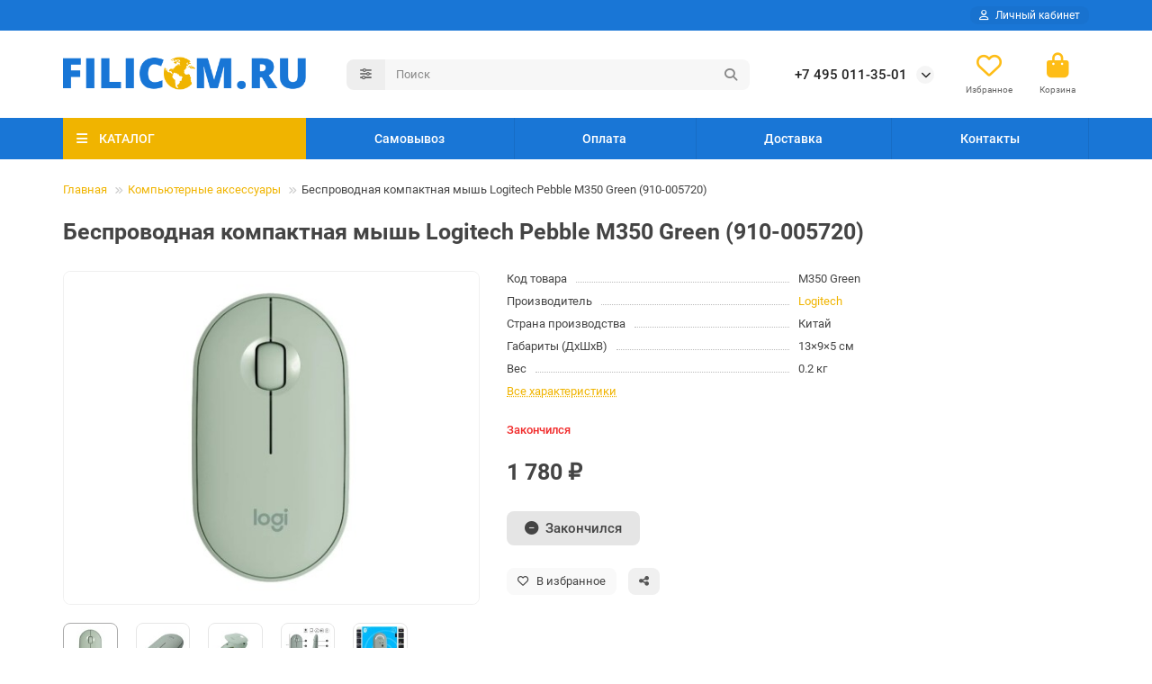

--- FILE ---
content_type: text/html; charset=utf-8
request_url: https://filicom.ru/index.php?route=product/product&path=97&product_id=968
body_size: 15267
content:
<!DOCTYPE html>
<html dir="ltr" lang="ru">
<head>
<title>Беспроводная компактная мышь Logitech Pebble M350 Green (910-005720)</title>
<meta charset="UTF-8">
<meta name="viewport" content="width=device-width, initial-scale=1, maximum-scale=3, viewport-fit=cover">
<meta http-equiv="X-UA-Compatible" content="IE=edge">
<base href="https://filicom.ru/">
<meta property="og:title" content="Беспроводная компактная мышь Logitech Pebble M350 Green (910-005720)">
<meta property="og:type" content="website">
<meta property="og:url" content="https://filicom.ru/index.php?route=product/product&amp;path=97&amp;product_id=968">
<meta property="og:image" content="https://filicom.ru/image/cache/catalog/logitech/m350zel-500x400.jpg">
<meta property="og:site_name" content="Интернет магазин Филиком">
<meta name="theme-color" content="#f0b400">
<meta name="msapplication-navbutton-color" content="#f0b400">
<meta name="format-detection" content="telephone=no">
<meta name="format-detection" content="date=no">
<meta name="format-detection" content="address=no">
<meta name="format-detection" content="email=no">
<link href="https://filicom.ru/index.php?route=product/product&amp;product_id=968" rel="canonical">
<link href="https://filicom.ru/image/catalog/banners/filicom_ico.png" rel="icon">
	<link href="catalog/view/theme/unishop2/fonts/roboto/roboto-regular.woff2" rel="preload" as="font" type="font/woff2" crossorigin>
	<link href="catalog/view/theme/unishop2/fonts/roboto/roboto-medium.woff2" rel="preload" as="font" type="font/woff2" crossorigin>
	<link href="catalog/view/theme/unishop2/fonts/roboto/roboto-bold.woff2" rel="preload" as="font" type="font/woff2" crossorigin>
	<link href="catalog/view/theme/unishop2/stylesheet/merged.1460ae2f48.min.css?v=3.5.3.0" rel="preload" as="style">
	<link href="catalog/view/theme/unishop2/stylesheet/merged.1460ae2f48.min.css?v=3.5.3.0" rel="stylesheet" media="screen">
<script>const items_on_mobile = '2', module_on_mobile = 'grid', default_view = 'grid', default_mobile_view = 'grid';</script>
	<link href="catalog/view/theme/unishop2/js/merged.1c9311a246.min.js" rel="preload" as="script">
	<script src="catalog/view/theme/unishop2/js/merged.1c9311a246.min.js"></script>
	<!-- google analytics -->

</head>
<body>
	<header>
																																		<div id="top" class="top-menu ">
			<div class="container">
				<div class="top-menu__links">
									</div>
				<div class="top-menu__buttons">
											<div class="top-menu__wishlist status-2" data-products="">
							<div class="btn-group">
								<button class="top-menu__btn top-menu__wishlist-btn uni-href" title="Избранное" data-href="https://filicom.ru/index.php?route=account/wishlist"><i class="far fa-heart"></i><span class="top-menu__btn-text">Избранное</span><span class="top-menu__wishlist-total uni-badge hidden">0</span></button>
							</div>
						</div>
															 
					
					<div class="top-menu__account status-1 ">
						<div id="account" class="btn-group">
							<button class="top-menu__btn dropdown-toggle" title="Личный кабинет" data-toggle="dropdown"><i class="far fa-user"></i><span class="top-menu__btn-text">Личный кабинет</span></button>
							<ul class="dropdown-menu dropdown-menu-right">
																	<li><a href="https://filicom.ru/index.php?route=account/login" ><i class="fas fa-fw fa-sign-in-alt"></i>Авторизация</a></li>
									<li><a href="https://filicom.ru/index.php?route=account/simpleregister" ><i class="fas fa-fw fa-user-plus"></i>Регистрация</a></li>
															</ul>
						</div>
					</div>
				</div>
			</div>
		</div>
		<div class="container">
			<div class="header-block">
				<div class="header-block__item header-block__item-logo col-sm-6 col-md-3 col-lg-3 col-xxl-4">
					<div id="logo" class="header-logo">
																					<a href="https://filicom.ru/"><img src="https://filicom.ru/image/catalog/fillogo_logo.png" title="Интернет магазин Филиком" alt="Интернет магазин Филиком" width="444" height="74" class="header-logo__img img-responsive"></a>
																		</div>
				</div>
								<div id="search" class="header-block__item header-block__item-search  hidden-xs hidden-sm">
					<div class="header-search">
	<div class="header-search__form">
					<div class="header-search__category cat-id">
				<button type="button" class="header-search__category-btn btn dropdown-toggle" title="Категории поиска" data-toggle="dropdown"><i class="header-search__category-icon fas fa-sliders"></i><span class="header-search__category-span"></span></button>
				<input type="hidden" name="filter_category_id" value="">
				<ul class="dropdown-menu">
					<li class="header-search__category-li" data-title="Категории поиска" data-id=""><a href="#" onclick="return false;">Все категории</a></li>
											<li class="header-search__category-li" data-title="Медиаплееры, Android IPTV приставки" data-id="61"><a href="#" onclick="return false;">Медиаплееры, Android IPTV приставки</a></li>
											<li class="header-search__category-li" data-title="Цифровое эфирное / кабельное телевидение" data-id="60"><a href="#" onclick="return false;">Цифровое эфирное / кабельное телевидение</a></li>
											<li class="header-search__category-li" data-title="Спутниковое телевидение" data-id="59"><a href="#" onclick="return false;">Спутниковое телевидение</a></li>
											<li class="header-search__category-li" data-title="WiFi / 3G / 4G / GSM и Сетевое оборудование" data-id="81"><a href="#" onclick="return false;">WiFi / 3G / 4G / GSM и Сетевое оборудование</a></li>
											<li class="header-search__category-li" data-title="Пульты Д/У" data-id="96"><a href="#" onclick="return false;">Пульты Д/У</a></li>
											<li class="header-search__category-li" data-title="Гаджеты" data-id="99"><a href="#" onclick="return false;">Гаджеты</a></li>
											<li class="header-search__category-li" data-title="Товары для здоровья" data-id="92"><a href="#" onclick="return false;">Товары для здоровья</a></li>
											<li class="header-search__category-li" data-title="Автоаксессуары" data-id="101"><a href="#" onclick="return false;">Автоаксессуары</a></li>
											<li class="header-search__category-li" data-title="Аксессуары для мобильной техники" data-id="109"><a href="#" onclick="return false;">Аксессуары для мобильной техники</a></li>
											<li class="header-search__category-li" data-title="Детские товары" data-id="108"><a href="#" onclick="return false;">Детские товары</a></li>
											<li class="header-search__category-li" data-title="Компьютерные аксессуары" data-id="97"><a href="#" onclick="return false;">Компьютерные аксессуары</a></li>
											<li class="header-search__category-li" data-title="Сезонные товары" data-id="110"><a href="#" onclick="return false;">Сезонные товары</a></li>
											<li class="header-search__category-li" data-title="Товары для дома и офиса" data-id="100"><a href="#" onclick="return false;">Товары для дома и офиса</a></li>
											<li class="header-search__category-li" data-title="Товары для животных" data-id="105"><a href="#" onclick="return false;">Товары для животных</a></li>
											<li class="header-search__category-li" data-title="Умный дом" data-id="104"><a href="#" onclick="return false;">Умный дом</a></li>
											<li class="header-search__category-li" data-title="Электротранспорт" data-id="106"><a href="#" onclick="return false;">Электротранспорт</a></li>
									</ul>
			</div>
				<input type="text" name="search" value="" placeholder="Поиск" aria-label="Search" autocomplete="off" class="header-search__input  form-control">
		<button type="button" class="search-btn-clear ">&times;</button>
		<button type="button" class="header-search__btn search-btn" title="Поиск"><i class="fa fa-search"></i></button>
	</div>
	<div class="live-search" style="display:none"><ul class="live-search__ul"><li class="loading"></li></ul></div>
</div>
				</div>
				<div class="header-block__item header-block__item-telephone ">
					<div class="header-phones has-addit">
						<a class="header-phones__main " href="tel:+74950113501" target="_blank" title="+7 495 011-35-01">
																							+7 495 011-35-01
													</a>
																										<i class="header-phones__show-phone dropdown-toggle fas fa-chevron-down" data-toggle="dropdown" data-target="header-phones__ul"></i>
							<ul class="header-phones__ul dropdown-menu dropdown-menu-right">
																	<li class="header-phones__li">
										<a href="#" onclick="uniRequestOpen({form_name: 'callback'}); return false;" class="header-phones__callback">Заказать звонок</a>
									</li>
																																	<li class="header-phones__li ">
										<a class="header-phones__a" href="tel:+74957980683" target="_blank" title="+7 495 798-06-83">
																						+7 495 798-06-83
										</a>
									</li>
																	<li class="header-phones__li ">
										<a class="header-phones__a" href="tel:+79660113501" target="_blank" title="+7 966 011-35-01">
																						+7 966 011-35-01
										</a>
									</li>
																									<li class="header-phones__text"><hr style="margin-top:5px"><i class="far fa-clock fa-fw"></i> Работаем с 10:30 до 20:00. Без выходных</li>
															</ul>
																								</div>
				</div>
													<div class="header-block__item header-block__item-wishlist">
						<div class="header-wishlist uni-href" data-href="https://filicom.ru/index.php?route=account/wishlist" title="Избранное">
							<i class="header-wishlist__icon far fa-heart"></i><span class="header-wishlist__total-items hidden">0</span>
						</div>
						<div class="header-block__item-caption">Избранное</div>
					</div>
												<div class="header-block__item header-block__item-cart"><div id="cart" class="header-cart" title="Корзина">
					<div class="header-cart__btn dropdown-toggle" onclick="uniModalWindow('modal-cart', '', 'Корзина', $('header').find('.header-cart__dropdown').html())">
		<i class="header-cart__icon fas fa-shopping-bag"></i>
		<span id="cart-total" class="header-cart__total-items hidden">0</span>
	</div>
	<div class="header-cart__dropdown">
					<div class="header-cart__empty"><i class="header-cart__empty-icon fas fa-shopping-bag"></i>Ваша корзина пуста!</div>
			</div>
</div>
<div class="header-block__item-caption">Корзина</div></div>
			</div>
		</div>
		<div class="container">
			<div class="row">
									<div class="main-menu set-before">
	<div class="menu-wrapper col-md-3 col-lg-3 col-xxl-4">
		<nav id="menu" class="menu  menu1 ">
			<div class="menu__header">
				<i class="menu__header-icon fas fa-fw fa-bars hidden-xs hidden-sm"></i>
				<span class="menu__header-title">КАТАЛОГ</span>
				<i class="menu-close menu__header-icon fas fa-times visible-xs visible-sm"></i>
			</div>
			<ul class="menu__collapse main-menu__collapse">
									<li class="menu__level-1-li has-children">
						<a class="menu__level-1-a " href="https://filicom.ru/index.php?route=product/category&amp;path=61">
														Медиаплееры, Android IPTV приставки
						</a>
																																										<i class="menu__chevron menu__chevron-level-1 fas fa-chevron-down"></i>
							<div class="menu__level-2  column-1">
								
																	<div class="menu__level-2-ul   col-md-12">
																				<a class="menu__level-2-a  " href="https://filicom.ru/index.php?route=product/category&amp;path=61_78">Медиаплееры и Android IPTV приставки</a>
																													</div>
																	<div class="menu__level-2-ul   col-md-12">
																				<a class="menu__level-2-a  " href="https://filicom.ru/index.php?route=product/category&amp;path=61_77">Накопители HDD / SSD</a>
																													</div>
																	<div class="menu__level-2-ul   col-md-12">
																				<a class="menu__level-2-a  " href="https://filicom.ru/index.php?route=product/category&amp;path=61_87">Пульты ДУ с гироскопом, клавиатуры</a>
																													</div>
																							</div>
											</li>
									<li class="menu__level-1-li has-children">
						<a class="menu__level-1-a " href="https://filicom.ru/index.php?route=product/category&amp;path=60">
														Цифровое эфирное / кабельное телевидение
						</a>
																																										<i class="menu__chevron menu__chevron-level-1 fas fa-chevron-down"></i>
							<div class="menu__level-2  column-1">
								
																	<div class="menu__level-2-ul   col-md-12">
																				<a class="menu__level-2-a  " href="https://filicom.ru/index.php?route=product/category&amp;path=60_80">Аксессуары, запасные элементы для цифровых / кабельных ресиверов </a>
																													</div>
																	<div class="menu__level-2-ul   col-md-12">
																				<a class="menu__level-2-a  " href="https://filicom.ru/index.php?route=product/category&amp;path=60_63">Антенны цифрового эфирного телевидения</a>
																													</div>
																	<div class="menu__level-2-ul   col-md-12">
																				<a class="menu__level-2-a  " href="https://filicom.ru/index.php?route=product/category&amp;path=60_76">Коммутация сигнала цифрового эфирного / кабельного телевидения</a>
																													</div>
																	<div class="menu__level-2-ul   col-md-12">
																				<a class="menu__level-2-a  " href="https://filicom.ru/index.php?route=product/category&amp;path=60_88">Комплекты цифрового телевидения</a>
																													</div>
																	<div class="menu__level-2-ul   col-md-12">
																				<a class="menu__level-2-a  " href="https://filicom.ru/index.php?route=product/category&amp;path=60_79">Кронштейны для наружных антенн</a>
																													</div>
																	<div class="menu__level-2-ul   col-md-12">
																				<a class="menu__level-2-a  " href="https://filicom.ru/index.php?route=product/category&amp;path=60_75">Приемники DVB-T/T2/C цифрового эфирного / кабельного телевидения</a>
																													</div>
																							</div>
											</li>
									<li class="menu__level-1-li has-children">
						<a class="menu__level-1-a " href="https://filicom.ru/index.php?route=product/category&amp;path=59">
														Спутниковое телевидение
						</a>
																																										<i class="menu__chevron menu__chevron-level-1 fas fa-chevron-down"></i>
							<div class="menu__level-2  column-1">
								
																	<div class="menu__level-2-ul   col-md-12">
																				<a class="menu__level-2-a  " href="https://filicom.ru/index.php?route=product/category&amp;path=59_64">HDMI устройства</a>
																													</div>
																	<div class="menu__level-2-ul   col-md-12">
																				<a class="menu__level-2-a  " href="https://filicom.ru/index.php?route=product/category&amp;path=59_65">Аксессуары, запасные элементы для спутниковых ресиверов</a>
																													</div>
																	<div class="menu__level-2-ul   col-md-12">
																				<a class="menu__level-2-a  " href="https://filicom.ru/index.php?route=product/category&amp;path=59_69">Антенны спутниковые, мультифиды</a>
																													</div>
																	<div class="menu__level-2-ul   col-md-12">
																				<a class="menu__level-2-a  " href="https://filicom.ru/index.php?route=product/category&amp;path=59_67">Аудио, видео, инфракрасная передача сигналов</a>
																													</div>
																	<div class="menu__level-2-ul   col-md-12">
																				<a class="menu__level-2-a  " href="https://filicom.ru/index.php?route=product/category&amp;path=59_71">Карты доступа и оплаты</a>
																													</div>
																	<div class="menu__level-2-ul   col-md-12">
																				<a class="menu__level-2-a  " href="https://filicom.ru/index.php?route=product/category&amp;path=59_74">Коммутация спутникового сигнала</a>
																													</div>
																	<div class="menu__level-2-ul   col-md-12">
																				<a class="menu__level-2-a  " href="https://filicom.ru/index.php?route=product/category&amp;path=59_72">Комплекты спутникового оборудования</a>
																													</div>
																	<div class="menu__level-2-ul   col-md-12">
																				<a class="menu__level-2-a  " href="https://filicom.ru/index.php?route=product/category&amp;path=59_66">Конвертеры спутниковые</a>
																													</div>
																	<div class="menu__level-2-ul   col-md-12">
																				<a class="menu__level-2-a  " href="https://filicom.ru/index.php?route=product/category&amp;path=59_70">Модули условного доступа CAM CI</a>
																													</div>
																	<div class="menu__level-2-ul   col-md-12">
																				<a class="menu__level-2-a  " href="https://filicom.ru/index.php?route=product/category&amp;path=59_73">Обмен оборудования</a>
																													</div>
																	<div class="menu__level-2-ul   col-md-12">
																				<a class="menu__level-2-a  " href="https://filicom.ru/index.php?route=product/category&amp;path=59_68">Приборы для настройки спутниковых антенн</a>
																													</div>
																	<div class="menu__level-2-ul   col-md-12">
																				<a class="menu__level-2-a  " href="https://filicom.ru/index.php?route=product/category&amp;path=59_62">Ресиверы спутниковые</a>
																													</div>
																							</div>
											</li>
									<li class="menu__level-1-li has-children">
						<a class="menu__level-1-a " href="https://filicom.ru/index.php?route=product/category&amp;path=81">
														WiFi / 3G / 4G / GSM и Сетевое оборудование
						</a>
																																										<i class="menu__chevron menu__chevron-level-1 fas fa-chevron-down"></i>
							<div class="menu__level-2  column-1">
								
																	<div class="menu__level-2-ul   col-md-12">
																				<a class="menu__level-2-a  " href="https://filicom.ru/index.php?route=product/category&amp;path=81_83">USB WiFi адаптеры</a>
																													</div>
																	<div class="menu__level-2-ul   col-md-12">
																				<a class="menu__level-2-a  " href="https://filicom.ru/index.php?route=product/category&amp;path=81_86">Антенны 3G/4G</a>
																													</div>
																	<div class="menu__level-2-ul   col-md-12">
																				<a class="menu__level-2-a  " href="https://filicom.ru/index.php?route=product/category&amp;path=81_85">Кабель, кабельные сборки, пигтейлы</a>
																													</div>
																	<div class="menu__level-2-ul   col-md-12">
																				<a class="menu__level-2-a  " href="https://filicom.ru/index.php?route=product/category&amp;path=81_89">Кронштейны для 3G / 4G / LTE антенн</a>
																													</div>
																	<div class="menu__level-2-ul   col-md-12">
																				<a class="menu__level-2-a  " href="https://filicom.ru/index.php?route=product/category&amp;path=81_82">Роутеры, 3G/4G модемы. PLC адаптеры</a>
																													</div>
																	<div class="menu__level-2-ul   col-md-12">
																				<a class="menu__level-2-a  " href="https://filicom.ru/index.php?route=product/category&amp;path=81_93">СИМ Карты для модемов и роутеров</a>
																													</div>
																	<div class="menu__level-2-ul   col-md-12">
																				<a class="menu__level-2-a  " href="https://filicom.ru/index.php?route=product/category&amp;path=81_91">Усиление сотовой связи, GSM репитеры</a>
																													</div>
																							</div>
											</li>
									<li class="menu__level-1-li ">
						<a class="menu__level-1-a " href="https://filicom.ru/index.php?route=product/category&amp;path=96">
														Пульты Д/У
						</a>
											</li>
									<li class="menu__level-1-li ">
						<a class="menu__level-1-a " href="https://filicom.ru/index.php?route=product/category&amp;path=99">
														Гаджеты
						</a>
											</li>
									<li class="menu__level-1-li ">
						<a class="menu__level-1-a " href="https://filicom.ru/index.php?route=product/category&amp;path=92">
														Товары для здоровья
						</a>
											</li>
									<li class="menu__level-1-li has-children">
						<a class="menu__level-1-a " href="https://filicom.ru/index.php?route=product/category&amp;path=101">
														Автоаксессуары
						</a>
																																										<i class="menu__chevron menu__chevron-level-1 fas fa-chevron-down"></i>
							<div class="menu__level-2  column-1">
								
																	<div class="menu__level-2-ul   col-md-12">
																				<a class="menu__level-2-a  " href="https://filicom.ru/index.php?route=product/category&amp;path=101_102">Автомагнитолы</a>
																													</div>
																	<div class="menu__level-2-ul   col-md-12">
																				<a class="menu__level-2-a  " href="https://filicom.ru/index.php?route=product/category&amp;path=101_103">Инструменты</a>
																													</div>
																	<div class="menu__level-2-ul   col-md-12">
																				<a class="menu__level-2-a  " href="https://filicom.ru/index.php?route=product/category&amp;path=101_98">Видеорегистраторы</a>
																													</div>
																							</div>
											</li>
									<li class="menu__level-1-li ">
						<a class="menu__level-1-a " href="https://filicom.ru/index.php?route=product/category&amp;path=109">
														Аксессуары для мобильной техники
						</a>
											</li>
									<li class="menu__level-1-li ">
						<a class="menu__level-1-a " href="https://filicom.ru/index.php?route=product/category&amp;path=108">
														Детские товары
						</a>
											</li>
									<li class="menu__level-1-li ">
						<a class="menu__level-1-a " href="https://filicom.ru/index.php?route=product/category&amp;path=97">
														Компьютерные аксессуары
						</a>
											</li>
									<li class="menu__level-1-li ">
						<a class="menu__level-1-a " href="https://filicom.ru/index.php?route=product/category&amp;path=110">
														Сезонные товары
						</a>
											</li>
									<li class="menu__level-1-li ">
						<a class="menu__level-1-a " href="https://filicom.ru/index.php?route=product/category&amp;path=100">
														Товары для дома и офиса
						</a>
											</li>
									<li class="menu__level-1-li ">
						<a class="menu__level-1-a " href="https://filicom.ru/index.php?route=product/category&amp;path=105">
														Товары для животных
						</a>
											</li>
									<li class="menu__level-1-li ">
						<a class="menu__level-1-a " href="https://filicom.ru/index.php?route=product/category&amp;path=104">
														Умный дом
						</a>
											</li>
									<li class="menu__level-1-li ">
						<a class="menu__level-1-a " href="https://filicom.ru/index.php?route=product/category&amp;path=106">
														Электротранспорт
						</a>
											</li>
							</ul>
		</nav>
	</div>
	<button class="menu-open btn visible-xs visible-sm"><i class="menu-open__icon fas fa-fw fa-bars"></i><span class="menu-open__title ">КАТАЛОГ</span></button>
			<div class="col-xs-12 col-md-9 col-lg-9 col-xxl-16 hidden-xs hidden-sm">
			<nav id="menu2" class="menu menu2 menu-right  ">
				<ul class="menu__collapse">
											<li class="menu__level-1-li ">
							<a class="menu__level-1-a " href="/samovivoz/">								Самовывоз
							</a>
													</li>
											<li class="menu__level-1-li ">
							<a class="menu__level-1-a " href="/oplata/">								Оплата
							</a>
													</li>
											<li class="menu__level-1-li ">
							<a class="menu__level-1-a " href="/dostavka/">								Доставка
							</a>
													</li>
											<li class="menu__level-1-li ">
							<a class="menu__level-1-a " href="/kontakty/">								Контакты
							</a>
													</li>
									</ul>
			</nav>
		</div>
				<script>uniMenuUpd('header .menu2 .menu__collapse');</script>
		</div>

				<div id="search2" class="visible-xs visible-sm"><div class="header-search">
	<div class="header-search__form">
					<div class="header-search__category cat-id">
				<button type="button" class="header-search__category-btn btn dropdown-toggle" title="Категории поиска" data-toggle="dropdown"><i class="header-search__category-icon fas fa-sliders"></i><span class="header-search__category-span"></span></button>
				<input type="hidden" name="filter_category_id" value="">
				<ul class="dropdown-menu">
					<li class="header-search__category-li" data-title="Категории поиска" data-id=""><a href="#" onclick="return false;">Все категории</a></li>
											<li class="header-search__category-li" data-title="Медиаплееры, Android IPTV приставки" data-id="61"><a href="#" onclick="return false;">Медиаплееры, Android IPTV приставки</a></li>
											<li class="header-search__category-li" data-title="Цифровое эфирное / кабельное телевидение" data-id="60"><a href="#" onclick="return false;">Цифровое эфирное / кабельное телевидение</a></li>
											<li class="header-search__category-li" data-title="Спутниковое телевидение" data-id="59"><a href="#" onclick="return false;">Спутниковое телевидение</a></li>
											<li class="header-search__category-li" data-title="WiFi / 3G / 4G / GSM и Сетевое оборудование" data-id="81"><a href="#" onclick="return false;">WiFi / 3G / 4G / GSM и Сетевое оборудование</a></li>
											<li class="header-search__category-li" data-title="Пульты Д/У" data-id="96"><a href="#" onclick="return false;">Пульты Д/У</a></li>
											<li class="header-search__category-li" data-title="Гаджеты" data-id="99"><a href="#" onclick="return false;">Гаджеты</a></li>
											<li class="header-search__category-li" data-title="Товары для здоровья" data-id="92"><a href="#" onclick="return false;">Товары для здоровья</a></li>
											<li class="header-search__category-li" data-title="Автоаксессуары" data-id="101"><a href="#" onclick="return false;">Автоаксессуары</a></li>
											<li class="header-search__category-li" data-title="Аксессуары для мобильной техники" data-id="109"><a href="#" onclick="return false;">Аксессуары для мобильной техники</a></li>
											<li class="header-search__category-li" data-title="Детские товары" data-id="108"><a href="#" onclick="return false;">Детские товары</a></li>
											<li class="header-search__category-li" data-title="Компьютерные аксессуары" data-id="97"><a href="#" onclick="return false;">Компьютерные аксессуары</a></li>
											<li class="header-search__category-li" data-title="Сезонные товары" data-id="110"><a href="#" onclick="return false;">Сезонные товары</a></li>
											<li class="header-search__category-li" data-title="Товары для дома и офиса" data-id="100"><a href="#" onclick="return false;">Товары для дома и офиса</a></li>
											<li class="header-search__category-li" data-title="Товары для животных" data-id="105"><a href="#" onclick="return false;">Товары для животных</a></li>
											<li class="header-search__category-li" data-title="Умный дом" data-id="104"><a href="#" onclick="return false;">Умный дом</a></li>
											<li class="header-search__category-li" data-title="Электротранспорт" data-id="106"><a href="#" onclick="return false;">Электротранспорт</a></li>
									</ul>
			</div>
				<input type="text" name="search" value="" placeholder="Поиск" aria-label="Search" autocomplete="off" class="header-search__input  form-control">
		<button type="button" class="search-btn-clear ">&times;</button>
		<button type="button" class="header-search__btn search-btn" title="Поиск"><i class="fa fa-search"></i></button>
	</div>
	<div class="live-search" style="display:none"><ul class="live-search__ul"><li class="loading"></li></ul></div>
</div></div>
			</div>
		</div>
	</header>
	<main>
<div id="product-product" class="container">
	<div class="breadcrumb-h1 ">
		<ul class="breadcrumb">
												<li><a href="https://filicom.ru/">Главная</a></li>
																<li><a href="https://filicom.ru/index.php?route=product/category&amp;path=97">Компьютерные аксессуары</a></li>
																<li>Беспроводная компактная мышь Logitech Pebble M350 Green (910-005720)</li>
									</ul>
		<h1>Беспроводная компактная мышь Logitech Pebble M350 Green (910-005720)</h1>
	</div>
	<div class="row">
													<div id="content" class="col-sm-12">
			
			<div id="product" class="uni-wrapper">
								<div class="row">
					<div class="product-page col-xs-12">
						<div class="row">
							<div class="product-page__image col-sm-5 has-additional ">
																											<div class="product-page__image-main">
																						<div class="product-page__image-main-carousel owl-carousel">
												<img src="https://filicom.ru/image/cache/catalog/logitech/m350zel-500x400.jpg" alt="Беспроводная компактная мышь Logitech Pebble M350 Green (910-005720)" title="Беспроводная компактная мышь Logitech Pebble M350 Green (910-005720)" data-thumb="https://filicom.ru/image/cache/catalog/logitech/m350zel-500x400.jpg" data-full="https://filicom.ru/image/cache/catalog/logitech/m350zel-1200x800.jpg" width="500" height="400" class="product-page__image-main-img img-responsive">
																																							<img src="https://filicom.ru/image/cache/catalog/logitech/m350zel1-500x400.jpg" alt="Беспроводная компактная мышь Logitech Pebble M350 Green (910-005720)" title="Беспроводная компактная мышь Logitech Pebble M350 Green (910-005720)" data-thumb="https://filicom.ru/image/cache/catalog/logitech/m350zel1-500x400.jpg" data-full="https://filicom.ru/image/cache/catalog/logitech/m350zel1-1200x800.jpg" width="500" height="400" loading="lazy" class="product-page__image-main-img img-responsive">
																											<img src="https://filicom.ru/image/cache/catalog/logitech/m350zel3-500x400.jpg" alt="Беспроводная компактная мышь Logitech Pebble M350 Green (910-005720)" title="Беспроводная компактная мышь Logitech Pebble M350 Green (910-005720)" data-thumb="https://filicom.ru/image/cache/catalog/logitech/m350zel3-500x400.jpg" data-full="https://filicom.ru/image/cache/catalog/logitech/m350zel3-1200x800.jpg" width="500" height="400" loading="lazy" class="product-page__image-main-img img-responsive">
																											<img src="https://filicom.ru/image/cache/catalog/logitech/m350zel2-500x400.jpg" alt="Беспроводная компактная мышь Logitech Pebble M350 Green (910-005720)" title="Беспроводная компактная мышь Logitech Pebble M350 Green (910-005720)" data-thumb="https://filicom.ru/image/cache/catalog/logitech/m350zel2-500x400.jpg" data-full="https://filicom.ru/image/cache/catalog/logitech/m350zel2-1200x800.jpg" width="500" height="400" loading="lazy" class="product-page__image-main-img img-responsive">
																											<img src="https://filicom.ru/image/cache/catalog/logitech/m350zel4-500x400.jpg" alt="Беспроводная компактная мышь Logitech Pebble M350 Green (910-005720)" title="Беспроводная компактная мышь Logitech Pebble M350 Green (910-005720)" data-thumb="https://filicom.ru/image/cache/catalog/logitech/m350zel4-500x400.jpg" data-full="https://filicom.ru/image/cache/catalog/logitech/m350zel4-1200x800.jpg" width="500" height="400" loading="lazy" class="product-page__image-main-img img-responsive">
																																				</div>
										</div>
																												<div class="product-page__image-addit owl-carousel">
											<img src="https://filicom.ru/image/cache/catalog/logitech/m350zel-80x80.jpg" alt="Беспроводная компактная мышь Logitech Pebble M350 Green (910-005720)" class="product-page__image-addit-img addit-img-0 selected img-responsive" data-thumb="https://filicom.ru/image/cache/catalog/logitech/m350zel-500x400.jpg" width="80" height="80">
																							<img src="https://filicom.ru/image/cache/catalog/logitech/m350zel1-80x80.jpg" alt="Беспроводная компактная мышь Logitech Pebble M350 Green (910-005720)" class="product-page__image-addit-img addit-img-1 img-responsive" loading="lazy" data-thumb="https://filicom.ru/image/cache/catalog/logitech/m350zel1-500x400.jpg" width="80" height="80">
																							<img src="https://filicom.ru/image/cache/catalog/logitech/m350zel3-80x80.jpg" alt="Беспроводная компактная мышь Logitech Pebble M350 Green (910-005720)" class="product-page__image-addit-img addit-img-2 img-responsive" loading="lazy" data-thumb="https://filicom.ru/image/cache/catalog/logitech/m350zel3-500x400.jpg" width="80" height="80">
																							<img src="https://filicom.ru/image/cache/catalog/logitech/m350zel2-80x80.jpg" alt="Беспроводная компактная мышь Logitech Pebble M350 Green (910-005720)" class="product-page__image-addit-img addit-img-3 img-responsive" loading="lazy" data-thumb="https://filicom.ru/image/cache/catalog/logitech/m350zel2-500x400.jpg" width="80" height="80">
																							<img src="https://filicom.ru/image/cache/catalog/logitech/m350zel4-80x80.jpg" alt="Беспроводная компактная мышь Logitech Pebble M350 Green (910-005720)" class="product-page__image-addit-img addit-img-4 img-responsive" loading="lazy" data-thumb="https://filicom.ru/image/cache/catalog/logitech/m350zel4-500x400.jpg" width="80" height="80">
																					</div>
																								</div>
							<div class="product-block col-sm-7">
																	<div class="product-block__wrapper">
									<div class="product-block__left-block">
																	<ul class="product-data list-unstyled">
																					<li class="product-data__item model"><div class="product-data__item-div">Код товара</div> M350 Green</li>
																																									<li class="product-data__item manufacturer"><div class="product-data__item-div">Производитель</div><a href="https://filicom.ru/index.php?route=product/manufacturer/info&amp;manufacturer_id=73">Logitech</a></li>
																																																																																																																																																																															<li class="product-data__item"><div class="product-data__item-div">Страна производства</div> Китай</li>
																												
																																																						<li class="product-data__item length"><div class="product-data__item-div">Габариты (ДхШхВ)</div> 13&times;9&times;5 см</li>											<li class="product-data__item weight"><div class="product-data__item-div">Вес</div> 0.2 кг</li>																															<li class="product-data__more-attr"><a onclick="$('a[href=\'#tab-specification\']').click(); uniScrollTo('#tab-specification'); return false;">Все характеристики</a></li>
																			</ul>
																			<div class="hidden-xl">
																													<div class="qty-indicator qty-indicator-type-4" data-text="Наличие:">
					<div class="qty-indicator__text t-0">
				Закончился
			</div>
			</div>
																												<div class="product-page__price price" data-price="1780" data-special="0" data-discount="">
																							1 780 ₽
																					</div>
																																																</div>
																																					<div class="hidden-xl">
																												<div class="product-page__cart row-flex">
											<input type="hidden" name="product_id" value="968">
												<input type="hidden" name="quantity" value="1">
											<button type="button" class="product-page__add-to-cart add_to_cart btn btn-xl qty-0 " data-pid="968" id="button-cart"><i class="fa fa-minus-circle"></i><span>Закончился</span></button>
											<button type="button" class="product-page__quick-order quick-order btn btn-lg btn-xl hidden" data-toggle="tooltip" title="" aria-label="" onclick="quick_order('968', true);"><i class=""></i></button>
										</div>
																												<div class="product-page__wishlist-compare">
																					<button type="button" title="В избранное" onclick="wishlist.add(968);" class="product-page__wishlist-btn btn btn-sm wishlist"><i class="far fa-heart"></i><span>В избранное</span></button>
																														<button type="button" title="Поделиться" class="product-page__share-btn btn btn-sm" data-toggle="tooltip"><i class="fas fa-share-alt"></i></button>
									</div>
																												</div>
																																																							</div>
										<div class="product-block__right-block visible-xl">
																								<div class="qty-indicator qty-indicator-type-4" data-text="Наличие:">
					<div class="qty-indicator__text t-0">
				Закончился
			</div>
			</div>
																																		<div class="product-page__price price" data-price="1780" data-special="0" data-discount="">
																											1 780 ₽
																									</div>
																																																										<div class="product-page__cart row-flex">
													<input type="hidden" name="product_id" value="968">
														<input type="hidden" name="quantity" value="1">
													<button type="button" class="product-page__add-to-cart add_to_cart btn btn-xl qty-0 " data-pid="968"><i class="fa fa-minus-circle"></i><span>Закончился</span></button>
													<button type="button" class="product-page__quick-order quick-order btn btn-lg btn-xl hidden" data-toggle="tooltip" title="" aria-label="" onclick="quick_order('968', true);"><i class=""></i></button>
												</div>
																																			<div class="product-page__wishlist-compare">
																									<button type="button" title="В избранное" onclick="wishlist.add(968);" class="product-page__wishlist-btn btn btn-sm wishlist" data-toggle="tooltip"><i class="far fa-heart"></i><span>В избранное</span></button>
																																				<button type="button" title="Поделиться" class="product-page__share-btn btn btn-sm" data-toggle="tooltip"><i class="fas fa-share-alt"></i></button>
											</div>
																					</div>
									</div>
																							</div>
						</div>
					</div>
									</div>
							<script>
				function uniPPI() {
					const parentBlock = '.product-page__image',
						  mainImgBlock = '.product-page__image-main',
						  mainCarousel = '.product-page__image-main-carousel',
						  mainImg = '.product-page__image-main-img',
						  additCarousel = '.product-page__image-addit',
						  additImg = '.product-page__image-addit-img';
				
					let createCarousel = () => {
						if($(additCarousel).length) {
							$(mainCarousel).owlCarousel({
								items: 1,
								dots: false,
								nav: true,
								items: 1,
								dots: false,
								nav: true,
								mouseDrag:false,
								animateIn: 'fadeInFast',
								animateOut: 'fadeOutFast',
								onDragged: function(event) {
									$(additCarousel).trigger('to.owl.carousel', [parseInt(event.item.index), 250]);
								},
								onTranslated: function (event) {
									imgDataReplace(parseInt(event.item.index));
								},
							});
				
							$(additCarousel).owlCarousel({
								responsive: {0:{items:5}, 450:{items:6}, 650:{items:8}, 1050:{items:15}, 1600:{items:20}},
								responsiveBaseElement: $(additCarousel),
								dots: false,
								mouseDrag: false,
								nav: true,
								onRefreshed: function(event) {
									if (typeof(getPoipProduct) === 'function') {
										let html = '';
										setTimeout(() => {
											$(additImg).each(function() {
												html += '<a class="product-page__image-main-a" href="'+$(this).data('full')+'" title="'+$(this).attr('alt')+'">';
												html += '<img src="'+$(this).data('thumb')+'" alt="'+$(this).attr('alt')+'" class="img-responsive">';
												html += '</a>';
											});
						
											$(mainCarousel).trigger('replace.owl.carousel', html).trigger('refresh.owl.carousel').trigger('to.owl.carousel', [0, 250]);
										}, 200);
									}
								}
							});
						}
					}
					
					createCarousel();
					
					let refreshCarousel = () => {
						$(mainCarousel+', '+additCarousel).trigger('refresh.owl.carousel');
					}
					
					let imgDataReplace = (indx) => {
						$(additImg).removeClass('selected');
						$('.addit-img-'+indx).addClass('selected');
						
						if(indx == 0 && !$(parentBlock).hasClass('fixed')) {
							$(mainImg).first().attr('src', $('.addit-img-'+indx).data('thumb'));
						}
					}

					let observer = new MutationObserver((e) => {
						createCarousel();
					});

					observer.observe($(parentBlock)[0], {childList:true});
					
					$('body').on('click mouseover', additImg, function() {
						$(mainCarousel).trigger('to.owl.carousel', [parseFloat($(this).parent().index()), 250]);
						imgDataReplace($(this).parent().index())
					});
					
					let imgOpenPopup = () => {
						if($('.product-page__image-product-name').length) return;
						
						$(parentBlock).addClass('fixed').prepend('<div class="product-page__image-product-name"><div class=product-page__image-product-name-title>'+$('.breadcrumb-h1 h1').text()+'</div> <i class="product-page__image-close fas fa-times"></i></div>');
						
						$(mainImg).css('opacity', 0);

						$(mainImg).each(function() {
							$(this).attr('src', $(this).data('full'));
						});
						
						refreshCarousel();
						
						$(mainImg).on('load', function() {
							$(this).animate({
								opacity: 1
							}, 150);
						});
						
						$('body').addClass('scroll-disabled2');
					}
					
					$('body').on('click', parentBlock+':not(.fixed) '+mainImg, () => {
						imgOpenPopup();
					});
					
					$('body').on('click', parentBlock+' .icon-play-large', function(e) {
						imgOpenPopup();
						$(this).html('<iframe id="ytplayer" type="text/html" src="'+$(this).prev().data('video')+'?autoplay=1" width="100%" height="100%" frameborder="0" autoplay="1"/>');
					});
					
					$('body').on('click', '.product-page__image-close', function(e) {
						$('.product-page__image-product-name').remove();
						
						$(mainImg).each(function() {
							$(this).attr('src', $(this).data('thumb'));
						});
						
						$(parentBlock).find('iframe').remove();
						$(parentBlock).removeClass('fixed');

						refreshCarousel();
						
						$('body').removeClass('scroll-disabled2');
					});
					
					$('body').on('keydown', (e) => {
						if (e.keyCode == 37) $(mainCarousel).trigger('prev.owl.carousel');
						if (e.keyCode == 39) $(mainCarousel).trigger('next.owl.carousel');
						if (e.keyCode == 27) $('.product-page__image-close').click();
					});
				}
				
				uniPPI();
				
								
				if($(window).width() > 992){
					$(window).scroll(function(){
						let top = 20;
					
						if($('header').hasClass('fixed')) top += $('header').height();
						if($('.fly-menu').hasClass('show')) top += $('.fly-menu').height();				
						if(top > 20) $('.product-page__image').css('top', top);
					});
				}
			</script>
			<div class="hidden-xs hidden-sm" style="height:20px"></div>
			<div>
			<ul class="product-page-tabs nav nav-tabs">
									<li class="active"><a href="#tab-description" data-toggle="tab">Описание</a></li>
													<li ><a href="#tab-specification" data-toggle="tab">Характеристики</a></li>
															</ul>
			<div class="tab-content">
									<div class="tab-pane active" id="tab-description">
						<div><p>Элегантный ультратонкий дизайн и работу в практически бесшумном режиме сочетает в себе беспроводная оптическая мышь LOGITECH Pebble M350 стильного графитового цвета. Данная модель отличается компактностью, которая обеспечивает удобство расположения в руке и комфорт кисти при работе с мышью в течение долгого времени, а особая конструкция корпуса делает эту мышь одинаково удобной для использования и правой и левой рукой.</p><p>Разрешение датчика мыши в 1000 dpi обеспечивает максимально точное перемещение сенсора на экране, а радиус действия в 10 м позволяет использовать LOGITECH Pebble M350 на значительном расстоянии от экрана. Источником питания мыши является батарейка типа АА, предназначенная примерно на полтора года активного использования, что достигается путем перехода мыши в энергосберегающий спящий режим в тот момент, когда ее не используют.<br></p><p>Характеристики:</p><ul><li>Гарантия 24 мес.</li><li>Страна-производитель&nbsp; Китай</li><li>Тип мышь</li><li>Модель Logitech Pebble M350</li><li>Код производителя [910-005720]</li><li>Основной цвет зеленый</li><li>Подсветка нет</li><li>Общее количество кнопок&nbsp; 3</li><li>Дополнительные кнопки переключения режимов 2.4Ггц/Bluetooth</li><li>Программируемые кнопки&nbsp; нет</li><li>Максимальное разрешение датчика&nbsp; 1000 dpi</li><li>Тип сенсора мыши&nbsp; оптический светодиодный</li><li>Материал изготовления&nbsp; пластик</li><li>Материал покрытия матовый пластик</li><li>Хват&nbsp; для правой и левой руки</li><li>Система регулировки веса&nbsp; нет</li><li>Бесшумные кнопки&nbsp; есть</li><li>Тип подключения&nbsp; беспроводная</li><li>Интерфейс подключения&nbsp; Bluetooth</li><li>Тип источника питания батарейка АА</li><li>Время автономной работы до 18 месяцев</li><li>Комплектация документация, ресивер, комплект батареек</li><li>Ширина 59 мм</li><li>Высота 26.5 мм</li><li>Длина 107 мм</li><li>Вес 100 г</li></ul></div>
					</div>
											<script>
							$(() => {
								uniDescCollapse('#tab-description', '#tab-description > div');
							});
						</script>
																		<div class="tab-pane " id="tab-specification">
													<h4 class="heading">Характеристики</h4>
							<ul class="product-data list-unstyled">
																	<li class="product-data__item"><div class="product-data__item-div">Страна производства</div> Китай</li>
															</ul>
																			<h4 class="heading"><span>Габариты и вес</span></h4>
							<ul class="product-data list-unstyled">
																	<li class="product-data__item length"><div class="product-data__item-div">Габариты (ДхШхВ)</div> 13&times;9&times;5 см</li>
																									<li class="product-data__item weight"><div class="product-data__item-div">Вес</div> 0.2 кг</li>
															</ul>
											</div>
															</div>
			</div>
			
			</div>
			
						
							
			
				
			
		</div>
			</div>
</div>
<script>
	dataLayer.push({
		'ecommerce':{
			'currencyCode':'RUB',
			'detail':{
				'products':[{
					'id': 968, 
					'name': "Беспроводная компактная мышь Logitech Pebble M350 Green (910-005720)", 
					'brand': "Logitech", 
					'category': "Компьютерные аксессуары", 
					'variant': "",
					'price': 1780
				}]
			}
		}
	});
	
	if (typeof(gtag) === 'function') {
		dataLayer.push({
			'event': "view_item",
			'ecommerce': {
				'currency': "RUB",
				'items': [{
					'item_id': 968,
					'item_name': "Беспроводная компактная мышь Logitech Pebble M350 Green (910-005720)",
					'item_brand': "Logitech",
					'item_category': "Компьютерные аксессуары",
					'item_variant': "",
					'price': 1780,
					'quantity': 1
				}]
			}	
		});
		
		/*
		gtag('event', 'view_item', {
			"items": [{
				'id': 968, 
				'name': "Беспроводная компактная мышь Logitech Pebble M350 Green (910-005720)", 
				'brand': "Logitech", 
				'category': "Компьютерные аксессуары", 
				'variant': '',
				'price': 1780
			}]
		});
		*/
	}
	
			$(() => {
										let tabs = $('.product-page-tabs'), parent = tabs.parent();
			
				tabs.on('click', () => {
					let start_offset = parent.offset().top+1, new_offset = tabs.offset().top;
				
					if(new_offset > start_offset) {
						$('html, body').scrollTop(start_offset);
					}
				});
					});
		
	$('body').on('click', '#button-cart:not(.disabled), .product-page .product-page__add-to-cart:not(.disabled)', function() {
		const elem = $('.product-page');
		
		let product_id = elem.find('input[name="product_id"]').val(), 
			qty = elem.find('input[name="quantity"]:visible').val(), 
			options = elem.find('.option input[type="text"], .option input[type="hidden"], .option input:checked, .option select, .option textarea'),
			data = 'product_id='+product_id+'&quantity='+(typeof(qty) != 'undefined' ? qty : 1);
			
		if (options.length) {
			data += '&'+options.serialize();
		}
	
		$.ajax({
			url: 'index.php?route=checkout/cart/add',
			type: 'post',
			data: data,
			dataType: 'json',
			success: function(json) {
				$('.text-danger').remove();
				$('.form-group').removeClass('has-error');
			
				if (json['error']) {
					if (json['error']['option']) {
						for (i in json['error']['option']) {
							var elem = $('.option #input-option' + i.replace('_', '-')), elem2 = (elem.parent().hasClass('input-group')) ? elem.parent() : elem;
							
							elem2.after('<div class="text-danger">'+json['error']['option'][i]+'</div>');
							$('.option .text-danger').delay(5000).fadeOut();
						}
						
						uniFlyAlert('danger', json['error']['option']);
					}
					
					if (json['error']['stock']) {
						uniFlyAlert('danger', json['error']['stock']);
					}
					
					if (json['error']['recurring']) {
						$('select[name=\'recurring_id\']').after('<div class="text-danger">' + json['error']['recurring'] + '</div>');
					}
				}

				if (json['success']) {
					cart.uniCartUpd();
					
					cart.uniCartActionAfter(0, json['success']);
					
					dataLayer.push({
						'event': 'addToCart',
						'ecommerce':{
							'currencyCode': 'RUB',
							'add':{
								'products': [json['products']['products']]
							}
						}
					});
					
					if (typeof(gtag) === 'function') {
						dataLayer.push({
							'event': "add_to_cart",
							'ecommerce': {
								'currency': 'RUB',
								'items': [json['products']['items']]
							}
						});
					}
					
					if(uniJsVars.cart_btn.metric_id && uniJsVars.cart_btn.metric_target) {
						if (typeof(ym) === "function") {
							ym(uniJsVars.cart_btn.metric_id, 'reachGoal', uniJsVars.cart_btn.metric_target);
						} else {
							new Function('yaCounter'+uniJsVars.cart_btn.metric_id+'.reachGoal(\''+uniJsVars.cart_btn.metric_target+'\')')();
						}
					}
					
					if(uniJsVars.cart_btn.analytic_category && uniJsVars.cart_btn.analytic_action) {
						if (typeof(gtag) === "function") {
							gtag('event', uniJsVars.cart_btn.analytic_action, {'event_category': uniJsVars.cart_btn.analytic_category});
						} else if (typeof(ga) === "function") {
							ga('send', 'event', uniJsVars.cart_btn.analytic_category, uniJsVars.cart_btn.analytic_action);
						}
					}
				}		
			},
			error: function(xhr, ajaxOptions, thrownError) {
				alert(thrownError + "\r\n" + xhr.statusText + "\r\n" + xhr.responseText);
			}
		});
	});
			
	$('.product-page__share-btn').on('click', () => {
		const url = encodeURIComponent(window.location.href), product_name = encodeURIComponent($('.breadcrumb-h1 h1').text()); 
	
		let html = '<div class="product-page__share">';
			html += '<div class="product-page__share-social left">';
															html += '</div>';
			html += '<div class="product-page__share-copy-link">';
			html += '<button type="button" class="copy-url btn btn-sm btn-default" onclick="navigator.clipboard.writeText(window.location.href)">Скопировать ссылку на страницу</button>';
			html += '</div>';
	
		uniModalWindow('product-page-share', 'fit', 'Поделиться', html);
		
		$('.product-page__share i, .product-page__share button').on('click', () => {
			$('#product-page-share').modal('hide');
		});
	});
	
	$(() => {
		const hash = window.location.hash;

		if (hash) {
			$('.product-page-tabs a').each(function() {
				if (hash == $(this).attr('href')) {
					$($(this)).trigger('click');
					uniScrollTo('main', 0);
				
					setTimeout(() => { 
						uniScrollTo('.product-page-tabs');
					}, 150);
				}
			});
		}
	});
</script>
<script type="application/ld+json">
	{
		"@context": "http://schema.org",
		"@type": "BreadcrumbList",
		"itemListElement": [
					{
			"@type": "ListItem",
			"position": 1,
			"name": "Интернет магазин Филиком",
			"item": "https://filicom.ru/"
			},
					{
			"@type": "ListItem",
			"position": 2,
			"name": "Компьютерные аксессуары",
			"item": "https://filicom.ru/index.php?route=product/category&amp;path=97"
			},
					{
			"@type": "ListItem",
			"position": 3,
			"name": "Беспроводная компактная мышь Logitech Pebble M350 Green (910-005720)",
			"item": "https://filicom.ru/index.php?route=product/product&amp;path=97&amp;product_id=968"
			}
				]
	}
</script>
<script type="application/ld+json">
	{
		"@context": "https://schema.org",
		"@type": "Product",
		"name": "Беспроводная компактная мышь Logitech Pebble M350 Green (910-005720)",
		"category": "Компьютерные аксессуары",
		"image": ["https://filicom.ru/image/cache/catalog/logitech/m350zel-1200x800.jpg", "https://filicom.ru/image/cache/catalog/logitech/m350zel1-1200x800.jpg", "https://filicom.ru/image/cache/catalog/logitech/m350zel3-1200x800.jpg", "https://filicom.ru/image/cache/catalog/logitech/m350zel2-1200x800.jpg", "https://filicom.ru/image/cache/catalog/logitech/m350zel4-1200x800.jpg"],
				"brand": {
			"@type": "Brand",
			"name": "Logitech"
		},
		"manufacturer": "Logitech",
				"model": "M350 Green",
		"sku": "FK-2702815",
		"mpn": "",
		"description": "Элегантный ультратонкий дизайн и работу в практически бесшумном режиме сочетает в себе беспроводная оптическая мышь LOGITECH Pebble M350 стильного графитового цвета. Данная модель отличается компактностью, которая обеспечивает удобство расположения в руке и комфорт кисти при работе с мышью в течение долгого времени, а особая конструкция корпуса делает эту мышь одинаково удобной для использования и правой и левой рукой.Разрешение датчика мыши в 1000 dpi обеспечивает максимально точное перемещение сенсора на экране, а радиус действия в 10 м позволяет использовать LOGITECH Pebble M350 на значительном расстоянии от экрана. Источником питания мыши является батарейка типа АА, предназначенная примерно на полтора года активного использования, что достигается путем перехода мыши в энергосберегающий спящий режим в тот момент, когда ее не используют.Характеристики:Гарантия 24 мес.Страна-производитель  КитайТип мышьМодель Logitech Pebble M350Код производителя [910-005720]Основной цвет зеленыйПодсветка нетОбщее количество кнопок  3Дополнительные кнопки переключения режимов 2.4Ггц/BluetoothПрограммируемые кнопки  нетМаксимальное разрешение датчика  1000 dpiТип сенсора мыши  оптический светодиодныйМатериал изготовления  пластикМатериал покрытия матовый пластикХват  для правой и левой рукиСистема регулировки веса  нетБесшумные кнопки  естьТип подключения  беспроводнаяИнтерфейс подключения  BluetoothТип источника питания батарейка ААВремя автономной работы до 18 месяцевКомплектация документация, ресивер, комплект батареекШирина 59 ммВысота 26.5 ммДлина 107 ммВес 100 г",
		"offers": {
			"@type": "Offer",
			"availability": "https://schema.org/OutOfStock",
			"price": "1780",
			
			"priceCurrency": "RUB",
			"url": "https://filicom.ru/index.php?route=product/product&amp;product_id=968"
		}
					}
</script>
</main>
<script>var uniJsVars = JSON.parse(atob('[base64]'));</script>



<footer class="footer ">
	
	<div class="container">
		<div class="row row-flex">
																				<div class="footer__column col-sm-6 col-md-6">
					<div class="footer__column-heading" data-toggle="collapse" data-target=".footer__column-ul-1" onclick="$(this).toggleClass('open')">
						Информация <i class="fas fa-chevron-down visible-xs"></i>
					</div>
					<ul class="footer__column-ul footer__column-ul-1 collapse list-unstyled">
																					<li class="footer__column-li"><a href="https://filicom.ru/samovivoz/" title="Самовывоз" class="footer__column-a">Самовывоз</a></li>
															<li class="footer__column-li"><a href="https://filicom.ru/oplata/" title="Оплата" class="footer__column-a">Оплата</a></li>
															<li class="footer__column-li"><a href="https://filicom.ru/dostavka/" title="Доставка" class="footer__column-a">Доставка</a></li>
															<li class="footer__column-li"><a href="https://filicom.ru/politika-konfidentsyalnosty/" title="Обработка персональных данных" class="footer__column-a">Обработка персональных данных</a></li>
															<li class="footer__column-li"><a href="https://filicom.ru/polzovatelskoe-soglashenie/" title="Пользовательское соглашение" class="footer__column-a">Пользовательское соглашение</a></li>
																																		<li class="footer__column-li"><a href="/kontakty/" title="Контакты" class="footer__column-a">Контакты</a></li>
																		</ul>
				</div>
												<div class="footer__column col-sm-6 col-md-6">
									<div class="footer__column-heading">Наши контакты</div>
					<ul class="footer__column-ul footer__contacts list-unstyled">
													<li class="footer__column-li footer__contacts-li">
																	<i class="footer__contacts-icon fa-fw fas fa-phone"></i>
																<a class="footer__column-a" href="tel:+74950113501" title="+7 495 011-35-01" target="_blank">+7 495 011-35-01</a>
							</li>
													<li class="footer__column-li footer__contacts-li">
																	<i class="footer__contacts-icon fa-fw fas fa-envelope"></i>
																<a class="footer__column-a" href="mailto:info@filicom.ru" title="info@filicom.ru" target="_blank">info@filicom.ru</a>
							</li>
											</ul>
													<div class="footer__column-heading">Наш адрес</div>
					<ul class="footer__column-ul footer__contacts list-unstyled">
						<li class="footer__column-li footer__contacts-li"><i class="footer__contacts-icon fa fa-map-marker fa-fw"></i><a class="footer__column-a" href="https://filicom.ru/kontakty/">г. Москва, Багратионовский проезд д. 7, ТЦ &quot;Горбушкин Двор&quot;</a></li>						<li class="footer__column-li footer__contacts-li"><i class="footer__contacts-icon fa fa-clock fa-fw"></i>Работаем с 10:30 до 20:00</li>					</ul>
											</div>
							<div class="col-sm-12">
					<div class="footer__text">Интернет-магазин <strong>Филиком</strong> 2012-2025</div>
				</div>
					</div>
	</div>
	<div class="footer__socials-payments">
		<div class="container">
			<div class="row">
				<div class="col-sm-12 col-md-6">
					<div class="footer__media">
											</div>
				</div>
				<div class="col-sm-12 col-md-6">
					<div class="visible-xs visible-sm" style="height:25px"></div>
					<div class="footer__payments">
											</div>
				</div>
			</div>
		</div>
	</div>
</footer>
<div class="fly-block ">
	
	<div class="fly-block__item fly-block__scrollup" onclick="uniScrollTo('body')">
		<i class="fa fa-chevron-up fly-block__scrollup-icon"></i>
	</div>
	<script>
		$(window).scroll(function(){		
			$(this).scrollTop() > 190 ? $('.fly-block__scrollup').addClass('visible') : $('.fly-block__scrollup').removeClass('visible');
			$('body > .tooltip').remove();
		});
	</script>
</div>
	<link href="catalog/view/theme/unishop2/stylesheet/livesearch.css" rel="stylesheet" media="screen">
	<script defer src="catalog/view/theme/unishop2/js/live-search.js"></script>
</body>
</html>